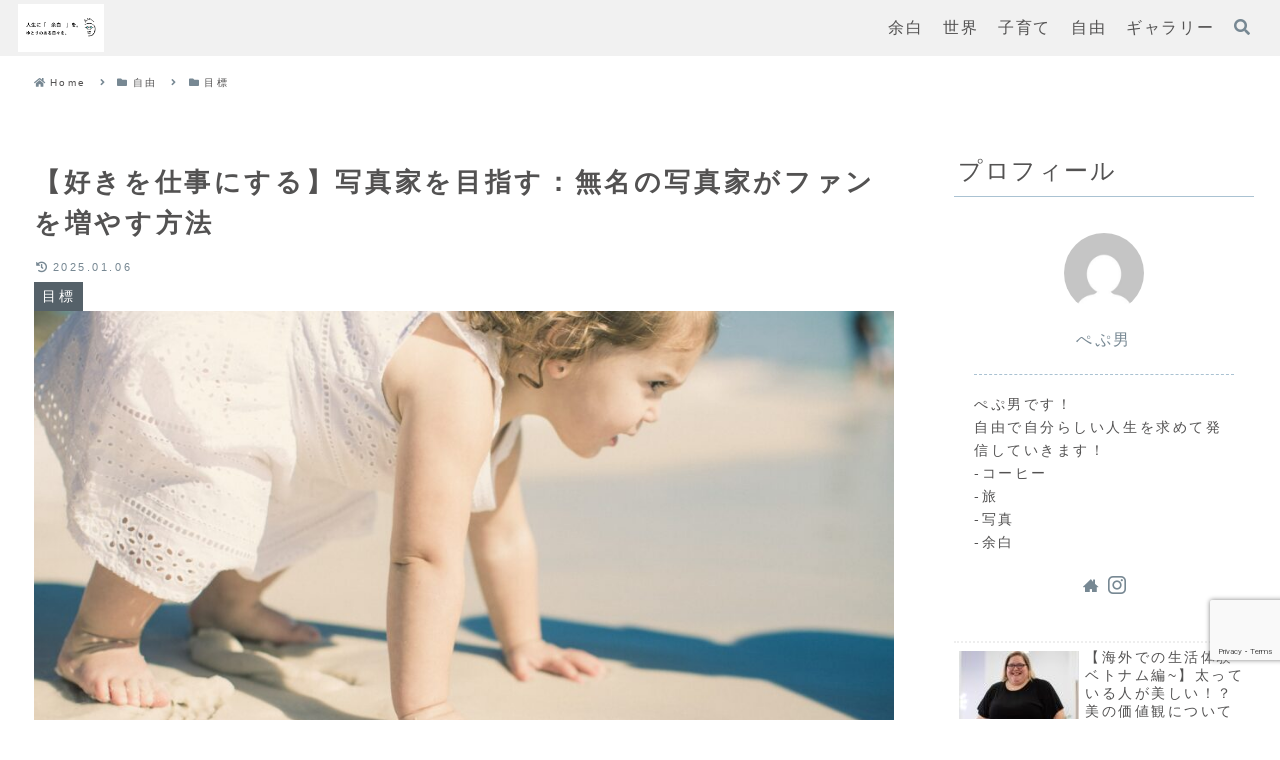

--- FILE ---
content_type: text/html; charset=utf-8
request_url: https://www.google.com/recaptcha/api2/anchor?ar=1&k=6LfNpssZAAAAAO5OlDPt53gYewAIDsOhUf0Mn19K&co=aHR0cHM6Ly9kYWlseS15b2hha3UuY29tOjQ0Mw..&hl=en&v=PoyoqOPhxBO7pBk68S4YbpHZ&size=invisible&anchor-ms=20000&execute-ms=30000&cb=phw39gbmq0m5
body_size: 48756
content:
<!DOCTYPE HTML><html dir="ltr" lang="en"><head><meta http-equiv="Content-Type" content="text/html; charset=UTF-8">
<meta http-equiv="X-UA-Compatible" content="IE=edge">
<title>reCAPTCHA</title>
<style type="text/css">
/* cyrillic-ext */
@font-face {
  font-family: 'Roboto';
  font-style: normal;
  font-weight: 400;
  font-stretch: 100%;
  src: url(//fonts.gstatic.com/s/roboto/v48/KFO7CnqEu92Fr1ME7kSn66aGLdTylUAMa3GUBHMdazTgWw.woff2) format('woff2');
  unicode-range: U+0460-052F, U+1C80-1C8A, U+20B4, U+2DE0-2DFF, U+A640-A69F, U+FE2E-FE2F;
}
/* cyrillic */
@font-face {
  font-family: 'Roboto';
  font-style: normal;
  font-weight: 400;
  font-stretch: 100%;
  src: url(//fonts.gstatic.com/s/roboto/v48/KFO7CnqEu92Fr1ME7kSn66aGLdTylUAMa3iUBHMdazTgWw.woff2) format('woff2');
  unicode-range: U+0301, U+0400-045F, U+0490-0491, U+04B0-04B1, U+2116;
}
/* greek-ext */
@font-face {
  font-family: 'Roboto';
  font-style: normal;
  font-weight: 400;
  font-stretch: 100%;
  src: url(//fonts.gstatic.com/s/roboto/v48/KFO7CnqEu92Fr1ME7kSn66aGLdTylUAMa3CUBHMdazTgWw.woff2) format('woff2');
  unicode-range: U+1F00-1FFF;
}
/* greek */
@font-face {
  font-family: 'Roboto';
  font-style: normal;
  font-weight: 400;
  font-stretch: 100%;
  src: url(//fonts.gstatic.com/s/roboto/v48/KFO7CnqEu92Fr1ME7kSn66aGLdTylUAMa3-UBHMdazTgWw.woff2) format('woff2');
  unicode-range: U+0370-0377, U+037A-037F, U+0384-038A, U+038C, U+038E-03A1, U+03A3-03FF;
}
/* math */
@font-face {
  font-family: 'Roboto';
  font-style: normal;
  font-weight: 400;
  font-stretch: 100%;
  src: url(//fonts.gstatic.com/s/roboto/v48/KFO7CnqEu92Fr1ME7kSn66aGLdTylUAMawCUBHMdazTgWw.woff2) format('woff2');
  unicode-range: U+0302-0303, U+0305, U+0307-0308, U+0310, U+0312, U+0315, U+031A, U+0326-0327, U+032C, U+032F-0330, U+0332-0333, U+0338, U+033A, U+0346, U+034D, U+0391-03A1, U+03A3-03A9, U+03B1-03C9, U+03D1, U+03D5-03D6, U+03F0-03F1, U+03F4-03F5, U+2016-2017, U+2034-2038, U+203C, U+2040, U+2043, U+2047, U+2050, U+2057, U+205F, U+2070-2071, U+2074-208E, U+2090-209C, U+20D0-20DC, U+20E1, U+20E5-20EF, U+2100-2112, U+2114-2115, U+2117-2121, U+2123-214F, U+2190, U+2192, U+2194-21AE, U+21B0-21E5, U+21F1-21F2, U+21F4-2211, U+2213-2214, U+2216-22FF, U+2308-230B, U+2310, U+2319, U+231C-2321, U+2336-237A, U+237C, U+2395, U+239B-23B7, U+23D0, U+23DC-23E1, U+2474-2475, U+25AF, U+25B3, U+25B7, U+25BD, U+25C1, U+25CA, U+25CC, U+25FB, U+266D-266F, U+27C0-27FF, U+2900-2AFF, U+2B0E-2B11, U+2B30-2B4C, U+2BFE, U+3030, U+FF5B, U+FF5D, U+1D400-1D7FF, U+1EE00-1EEFF;
}
/* symbols */
@font-face {
  font-family: 'Roboto';
  font-style: normal;
  font-weight: 400;
  font-stretch: 100%;
  src: url(//fonts.gstatic.com/s/roboto/v48/KFO7CnqEu92Fr1ME7kSn66aGLdTylUAMaxKUBHMdazTgWw.woff2) format('woff2');
  unicode-range: U+0001-000C, U+000E-001F, U+007F-009F, U+20DD-20E0, U+20E2-20E4, U+2150-218F, U+2190, U+2192, U+2194-2199, U+21AF, U+21E6-21F0, U+21F3, U+2218-2219, U+2299, U+22C4-22C6, U+2300-243F, U+2440-244A, U+2460-24FF, U+25A0-27BF, U+2800-28FF, U+2921-2922, U+2981, U+29BF, U+29EB, U+2B00-2BFF, U+4DC0-4DFF, U+FFF9-FFFB, U+10140-1018E, U+10190-1019C, U+101A0, U+101D0-101FD, U+102E0-102FB, U+10E60-10E7E, U+1D2C0-1D2D3, U+1D2E0-1D37F, U+1F000-1F0FF, U+1F100-1F1AD, U+1F1E6-1F1FF, U+1F30D-1F30F, U+1F315, U+1F31C, U+1F31E, U+1F320-1F32C, U+1F336, U+1F378, U+1F37D, U+1F382, U+1F393-1F39F, U+1F3A7-1F3A8, U+1F3AC-1F3AF, U+1F3C2, U+1F3C4-1F3C6, U+1F3CA-1F3CE, U+1F3D4-1F3E0, U+1F3ED, U+1F3F1-1F3F3, U+1F3F5-1F3F7, U+1F408, U+1F415, U+1F41F, U+1F426, U+1F43F, U+1F441-1F442, U+1F444, U+1F446-1F449, U+1F44C-1F44E, U+1F453, U+1F46A, U+1F47D, U+1F4A3, U+1F4B0, U+1F4B3, U+1F4B9, U+1F4BB, U+1F4BF, U+1F4C8-1F4CB, U+1F4D6, U+1F4DA, U+1F4DF, U+1F4E3-1F4E6, U+1F4EA-1F4ED, U+1F4F7, U+1F4F9-1F4FB, U+1F4FD-1F4FE, U+1F503, U+1F507-1F50B, U+1F50D, U+1F512-1F513, U+1F53E-1F54A, U+1F54F-1F5FA, U+1F610, U+1F650-1F67F, U+1F687, U+1F68D, U+1F691, U+1F694, U+1F698, U+1F6AD, U+1F6B2, U+1F6B9-1F6BA, U+1F6BC, U+1F6C6-1F6CF, U+1F6D3-1F6D7, U+1F6E0-1F6EA, U+1F6F0-1F6F3, U+1F6F7-1F6FC, U+1F700-1F7FF, U+1F800-1F80B, U+1F810-1F847, U+1F850-1F859, U+1F860-1F887, U+1F890-1F8AD, U+1F8B0-1F8BB, U+1F8C0-1F8C1, U+1F900-1F90B, U+1F93B, U+1F946, U+1F984, U+1F996, U+1F9E9, U+1FA00-1FA6F, U+1FA70-1FA7C, U+1FA80-1FA89, U+1FA8F-1FAC6, U+1FACE-1FADC, U+1FADF-1FAE9, U+1FAF0-1FAF8, U+1FB00-1FBFF;
}
/* vietnamese */
@font-face {
  font-family: 'Roboto';
  font-style: normal;
  font-weight: 400;
  font-stretch: 100%;
  src: url(//fonts.gstatic.com/s/roboto/v48/KFO7CnqEu92Fr1ME7kSn66aGLdTylUAMa3OUBHMdazTgWw.woff2) format('woff2');
  unicode-range: U+0102-0103, U+0110-0111, U+0128-0129, U+0168-0169, U+01A0-01A1, U+01AF-01B0, U+0300-0301, U+0303-0304, U+0308-0309, U+0323, U+0329, U+1EA0-1EF9, U+20AB;
}
/* latin-ext */
@font-face {
  font-family: 'Roboto';
  font-style: normal;
  font-weight: 400;
  font-stretch: 100%;
  src: url(//fonts.gstatic.com/s/roboto/v48/KFO7CnqEu92Fr1ME7kSn66aGLdTylUAMa3KUBHMdazTgWw.woff2) format('woff2');
  unicode-range: U+0100-02BA, U+02BD-02C5, U+02C7-02CC, U+02CE-02D7, U+02DD-02FF, U+0304, U+0308, U+0329, U+1D00-1DBF, U+1E00-1E9F, U+1EF2-1EFF, U+2020, U+20A0-20AB, U+20AD-20C0, U+2113, U+2C60-2C7F, U+A720-A7FF;
}
/* latin */
@font-face {
  font-family: 'Roboto';
  font-style: normal;
  font-weight: 400;
  font-stretch: 100%;
  src: url(//fonts.gstatic.com/s/roboto/v48/KFO7CnqEu92Fr1ME7kSn66aGLdTylUAMa3yUBHMdazQ.woff2) format('woff2');
  unicode-range: U+0000-00FF, U+0131, U+0152-0153, U+02BB-02BC, U+02C6, U+02DA, U+02DC, U+0304, U+0308, U+0329, U+2000-206F, U+20AC, U+2122, U+2191, U+2193, U+2212, U+2215, U+FEFF, U+FFFD;
}
/* cyrillic-ext */
@font-face {
  font-family: 'Roboto';
  font-style: normal;
  font-weight: 500;
  font-stretch: 100%;
  src: url(//fonts.gstatic.com/s/roboto/v48/KFO7CnqEu92Fr1ME7kSn66aGLdTylUAMa3GUBHMdazTgWw.woff2) format('woff2');
  unicode-range: U+0460-052F, U+1C80-1C8A, U+20B4, U+2DE0-2DFF, U+A640-A69F, U+FE2E-FE2F;
}
/* cyrillic */
@font-face {
  font-family: 'Roboto';
  font-style: normal;
  font-weight: 500;
  font-stretch: 100%;
  src: url(//fonts.gstatic.com/s/roboto/v48/KFO7CnqEu92Fr1ME7kSn66aGLdTylUAMa3iUBHMdazTgWw.woff2) format('woff2');
  unicode-range: U+0301, U+0400-045F, U+0490-0491, U+04B0-04B1, U+2116;
}
/* greek-ext */
@font-face {
  font-family: 'Roboto';
  font-style: normal;
  font-weight: 500;
  font-stretch: 100%;
  src: url(//fonts.gstatic.com/s/roboto/v48/KFO7CnqEu92Fr1ME7kSn66aGLdTylUAMa3CUBHMdazTgWw.woff2) format('woff2');
  unicode-range: U+1F00-1FFF;
}
/* greek */
@font-face {
  font-family: 'Roboto';
  font-style: normal;
  font-weight: 500;
  font-stretch: 100%;
  src: url(//fonts.gstatic.com/s/roboto/v48/KFO7CnqEu92Fr1ME7kSn66aGLdTylUAMa3-UBHMdazTgWw.woff2) format('woff2');
  unicode-range: U+0370-0377, U+037A-037F, U+0384-038A, U+038C, U+038E-03A1, U+03A3-03FF;
}
/* math */
@font-face {
  font-family: 'Roboto';
  font-style: normal;
  font-weight: 500;
  font-stretch: 100%;
  src: url(//fonts.gstatic.com/s/roboto/v48/KFO7CnqEu92Fr1ME7kSn66aGLdTylUAMawCUBHMdazTgWw.woff2) format('woff2');
  unicode-range: U+0302-0303, U+0305, U+0307-0308, U+0310, U+0312, U+0315, U+031A, U+0326-0327, U+032C, U+032F-0330, U+0332-0333, U+0338, U+033A, U+0346, U+034D, U+0391-03A1, U+03A3-03A9, U+03B1-03C9, U+03D1, U+03D5-03D6, U+03F0-03F1, U+03F4-03F5, U+2016-2017, U+2034-2038, U+203C, U+2040, U+2043, U+2047, U+2050, U+2057, U+205F, U+2070-2071, U+2074-208E, U+2090-209C, U+20D0-20DC, U+20E1, U+20E5-20EF, U+2100-2112, U+2114-2115, U+2117-2121, U+2123-214F, U+2190, U+2192, U+2194-21AE, U+21B0-21E5, U+21F1-21F2, U+21F4-2211, U+2213-2214, U+2216-22FF, U+2308-230B, U+2310, U+2319, U+231C-2321, U+2336-237A, U+237C, U+2395, U+239B-23B7, U+23D0, U+23DC-23E1, U+2474-2475, U+25AF, U+25B3, U+25B7, U+25BD, U+25C1, U+25CA, U+25CC, U+25FB, U+266D-266F, U+27C0-27FF, U+2900-2AFF, U+2B0E-2B11, U+2B30-2B4C, U+2BFE, U+3030, U+FF5B, U+FF5D, U+1D400-1D7FF, U+1EE00-1EEFF;
}
/* symbols */
@font-face {
  font-family: 'Roboto';
  font-style: normal;
  font-weight: 500;
  font-stretch: 100%;
  src: url(//fonts.gstatic.com/s/roboto/v48/KFO7CnqEu92Fr1ME7kSn66aGLdTylUAMaxKUBHMdazTgWw.woff2) format('woff2');
  unicode-range: U+0001-000C, U+000E-001F, U+007F-009F, U+20DD-20E0, U+20E2-20E4, U+2150-218F, U+2190, U+2192, U+2194-2199, U+21AF, U+21E6-21F0, U+21F3, U+2218-2219, U+2299, U+22C4-22C6, U+2300-243F, U+2440-244A, U+2460-24FF, U+25A0-27BF, U+2800-28FF, U+2921-2922, U+2981, U+29BF, U+29EB, U+2B00-2BFF, U+4DC0-4DFF, U+FFF9-FFFB, U+10140-1018E, U+10190-1019C, U+101A0, U+101D0-101FD, U+102E0-102FB, U+10E60-10E7E, U+1D2C0-1D2D3, U+1D2E0-1D37F, U+1F000-1F0FF, U+1F100-1F1AD, U+1F1E6-1F1FF, U+1F30D-1F30F, U+1F315, U+1F31C, U+1F31E, U+1F320-1F32C, U+1F336, U+1F378, U+1F37D, U+1F382, U+1F393-1F39F, U+1F3A7-1F3A8, U+1F3AC-1F3AF, U+1F3C2, U+1F3C4-1F3C6, U+1F3CA-1F3CE, U+1F3D4-1F3E0, U+1F3ED, U+1F3F1-1F3F3, U+1F3F5-1F3F7, U+1F408, U+1F415, U+1F41F, U+1F426, U+1F43F, U+1F441-1F442, U+1F444, U+1F446-1F449, U+1F44C-1F44E, U+1F453, U+1F46A, U+1F47D, U+1F4A3, U+1F4B0, U+1F4B3, U+1F4B9, U+1F4BB, U+1F4BF, U+1F4C8-1F4CB, U+1F4D6, U+1F4DA, U+1F4DF, U+1F4E3-1F4E6, U+1F4EA-1F4ED, U+1F4F7, U+1F4F9-1F4FB, U+1F4FD-1F4FE, U+1F503, U+1F507-1F50B, U+1F50D, U+1F512-1F513, U+1F53E-1F54A, U+1F54F-1F5FA, U+1F610, U+1F650-1F67F, U+1F687, U+1F68D, U+1F691, U+1F694, U+1F698, U+1F6AD, U+1F6B2, U+1F6B9-1F6BA, U+1F6BC, U+1F6C6-1F6CF, U+1F6D3-1F6D7, U+1F6E0-1F6EA, U+1F6F0-1F6F3, U+1F6F7-1F6FC, U+1F700-1F7FF, U+1F800-1F80B, U+1F810-1F847, U+1F850-1F859, U+1F860-1F887, U+1F890-1F8AD, U+1F8B0-1F8BB, U+1F8C0-1F8C1, U+1F900-1F90B, U+1F93B, U+1F946, U+1F984, U+1F996, U+1F9E9, U+1FA00-1FA6F, U+1FA70-1FA7C, U+1FA80-1FA89, U+1FA8F-1FAC6, U+1FACE-1FADC, U+1FADF-1FAE9, U+1FAF0-1FAF8, U+1FB00-1FBFF;
}
/* vietnamese */
@font-face {
  font-family: 'Roboto';
  font-style: normal;
  font-weight: 500;
  font-stretch: 100%;
  src: url(//fonts.gstatic.com/s/roboto/v48/KFO7CnqEu92Fr1ME7kSn66aGLdTylUAMa3OUBHMdazTgWw.woff2) format('woff2');
  unicode-range: U+0102-0103, U+0110-0111, U+0128-0129, U+0168-0169, U+01A0-01A1, U+01AF-01B0, U+0300-0301, U+0303-0304, U+0308-0309, U+0323, U+0329, U+1EA0-1EF9, U+20AB;
}
/* latin-ext */
@font-face {
  font-family: 'Roboto';
  font-style: normal;
  font-weight: 500;
  font-stretch: 100%;
  src: url(//fonts.gstatic.com/s/roboto/v48/KFO7CnqEu92Fr1ME7kSn66aGLdTylUAMa3KUBHMdazTgWw.woff2) format('woff2');
  unicode-range: U+0100-02BA, U+02BD-02C5, U+02C7-02CC, U+02CE-02D7, U+02DD-02FF, U+0304, U+0308, U+0329, U+1D00-1DBF, U+1E00-1E9F, U+1EF2-1EFF, U+2020, U+20A0-20AB, U+20AD-20C0, U+2113, U+2C60-2C7F, U+A720-A7FF;
}
/* latin */
@font-face {
  font-family: 'Roboto';
  font-style: normal;
  font-weight: 500;
  font-stretch: 100%;
  src: url(//fonts.gstatic.com/s/roboto/v48/KFO7CnqEu92Fr1ME7kSn66aGLdTylUAMa3yUBHMdazQ.woff2) format('woff2');
  unicode-range: U+0000-00FF, U+0131, U+0152-0153, U+02BB-02BC, U+02C6, U+02DA, U+02DC, U+0304, U+0308, U+0329, U+2000-206F, U+20AC, U+2122, U+2191, U+2193, U+2212, U+2215, U+FEFF, U+FFFD;
}
/* cyrillic-ext */
@font-face {
  font-family: 'Roboto';
  font-style: normal;
  font-weight: 900;
  font-stretch: 100%;
  src: url(//fonts.gstatic.com/s/roboto/v48/KFO7CnqEu92Fr1ME7kSn66aGLdTylUAMa3GUBHMdazTgWw.woff2) format('woff2');
  unicode-range: U+0460-052F, U+1C80-1C8A, U+20B4, U+2DE0-2DFF, U+A640-A69F, U+FE2E-FE2F;
}
/* cyrillic */
@font-face {
  font-family: 'Roboto';
  font-style: normal;
  font-weight: 900;
  font-stretch: 100%;
  src: url(//fonts.gstatic.com/s/roboto/v48/KFO7CnqEu92Fr1ME7kSn66aGLdTylUAMa3iUBHMdazTgWw.woff2) format('woff2');
  unicode-range: U+0301, U+0400-045F, U+0490-0491, U+04B0-04B1, U+2116;
}
/* greek-ext */
@font-face {
  font-family: 'Roboto';
  font-style: normal;
  font-weight: 900;
  font-stretch: 100%;
  src: url(//fonts.gstatic.com/s/roboto/v48/KFO7CnqEu92Fr1ME7kSn66aGLdTylUAMa3CUBHMdazTgWw.woff2) format('woff2');
  unicode-range: U+1F00-1FFF;
}
/* greek */
@font-face {
  font-family: 'Roboto';
  font-style: normal;
  font-weight: 900;
  font-stretch: 100%;
  src: url(//fonts.gstatic.com/s/roboto/v48/KFO7CnqEu92Fr1ME7kSn66aGLdTylUAMa3-UBHMdazTgWw.woff2) format('woff2');
  unicode-range: U+0370-0377, U+037A-037F, U+0384-038A, U+038C, U+038E-03A1, U+03A3-03FF;
}
/* math */
@font-face {
  font-family: 'Roboto';
  font-style: normal;
  font-weight: 900;
  font-stretch: 100%;
  src: url(//fonts.gstatic.com/s/roboto/v48/KFO7CnqEu92Fr1ME7kSn66aGLdTylUAMawCUBHMdazTgWw.woff2) format('woff2');
  unicode-range: U+0302-0303, U+0305, U+0307-0308, U+0310, U+0312, U+0315, U+031A, U+0326-0327, U+032C, U+032F-0330, U+0332-0333, U+0338, U+033A, U+0346, U+034D, U+0391-03A1, U+03A3-03A9, U+03B1-03C9, U+03D1, U+03D5-03D6, U+03F0-03F1, U+03F4-03F5, U+2016-2017, U+2034-2038, U+203C, U+2040, U+2043, U+2047, U+2050, U+2057, U+205F, U+2070-2071, U+2074-208E, U+2090-209C, U+20D0-20DC, U+20E1, U+20E5-20EF, U+2100-2112, U+2114-2115, U+2117-2121, U+2123-214F, U+2190, U+2192, U+2194-21AE, U+21B0-21E5, U+21F1-21F2, U+21F4-2211, U+2213-2214, U+2216-22FF, U+2308-230B, U+2310, U+2319, U+231C-2321, U+2336-237A, U+237C, U+2395, U+239B-23B7, U+23D0, U+23DC-23E1, U+2474-2475, U+25AF, U+25B3, U+25B7, U+25BD, U+25C1, U+25CA, U+25CC, U+25FB, U+266D-266F, U+27C0-27FF, U+2900-2AFF, U+2B0E-2B11, U+2B30-2B4C, U+2BFE, U+3030, U+FF5B, U+FF5D, U+1D400-1D7FF, U+1EE00-1EEFF;
}
/* symbols */
@font-face {
  font-family: 'Roboto';
  font-style: normal;
  font-weight: 900;
  font-stretch: 100%;
  src: url(//fonts.gstatic.com/s/roboto/v48/KFO7CnqEu92Fr1ME7kSn66aGLdTylUAMaxKUBHMdazTgWw.woff2) format('woff2');
  unicode-range: U+0001-000C, U+000E-001F, U+007F-009F, U+20DD-20E0, U+20E2-20E4, U+2150-218F, U+2190, U+2192, U+2194-2199, U+21AF, U+21E6-21F0, U+21F3, U+2218-2219, U+2299, U+22C4-22C6, U+2300-243F, U+2440-244A, U+2460-24FF, U+25A0-27BF, U+2800-28FF, U+2921-2922, U+2981, U+29BF, U+29EB, U+2B00-2BFF, U+4DC0-4DFF, U+FFF9-FFFB, U+10140-1018E, U+10190-1019C, U+101A0, U+101D0-101FD, U+102E0-102FB, U+10E60-10E7E, U+1D2C0-1D2D3, U+1D2E0-1D37F, U+1F000-1F0FF, U+1F100-1F1AD, U+1F1E6-1F1FF, U+1F30D-1F30F, U+1F315, U+1F31C, U+1F31E, U+1F320-1F32C, U+1F336, U+1F378, U+1F37D, U+1F382, U+1F393-1F39F, U+1F3A7-1F3A8, U+1F3AC-1F3AF, U+1F3C2, U+1F3C4-1F3C6, U+1F3CA-1F3CE, U+1F3D4-1F3E0, U+1F3ED, U+1F3F1-1F3F3, U+1F3F5-1F3F7, U+1F408, U+1F415, U+1F41F, U+1F426, U+1F43F, U+1F441-1F442, U+1F444, U+1F446-1F449, U+1F44C-1F44E, U+1F453, U+1F46A, U+1F47D, U+1F4A3, U+1F4B0, U+1F4B3, U+1F4B9, U+1F4BB, U+1F4BF, U+1F4C8-1F4CB, U+1F4D6, U+1F4DA, U+1F4DF, U+1F4E3-1F4E6, U+1F4EA-1F4ED, U+1F4F7, U+1F4F9-1F4FB, U+1F4FD-1F4FE, U+1F503, U+1F507-1F50B, U+1F50D, U+1F512-1F513, U+1F53E-1F54A, U+1F54F-1F5FA, U+1F610, U+1F650-1F67F, U+1F687, U+1F68D, U+1F691, U+1F694, U+1F698, U+1F6AD, U+1F6B2, U+1F6B9-1F6BA, U+1F6BC, U+1F6C6-1F6CF, U+1F6D3-1F6D7, U+1F6E0-1F6EA, U+1F6F0-1F6F3, U+1F6F7-1F6FC, U+1F700-1F7FF, U+1F800-1F80B, U+1F810-1F847, U+1F850-1F859, U+1F860-1F887, U+1F890-1F8AD, U+1F8B0-1F8BB, U+1F8C0-1F8C1, U+1F900-1F90B, U+1F93B, U+1F946, U+1F984, U+1F996, U+1F9E9, U+1FA00-1FA6F, U+1FA70-1FA7C, U+1FA80-1FA89, U+1FA8F-1FAC6, U+1FACE-1FADC, U+1FADF-1FAE9, U+1FAF0-1FAF8, U+1FB00-1FBFF;
}
/* vietnamese */
@font-face {
  font-family: 'Roboto';
  font-style: normal;
  font-weight: 900;
  font-stretch: 100%;
  src: url(//fonts.gstatic.com/s/roboto/v48/KFO7CnqEu92Fr1ME7kSn66aGLdTylUAMa3OUBHMdazTgWw.woff2) format('woff2');
  unicode-range: U+0102-0103, U+0110-0111, U+0128-0129, U+0168-0169, U+01A0-01A1, U+01AF-01B0, U+0300-0301, U+0303-0304, U+0308-0309, U+0323, U+0329, U+1EA0-1EF9, U+20AB;
}
/* latin-ext */
@font-face {
  font-family: 'Roboto';
  font-style: normal;
  font-weight: 900;
  font-stretch: 100%;
  src: url(//fonts.gstatic.com/s/roboto/v48/KFO7CnqEu92Fr1ME7kSn66aGLdTylUAMa3KUBHMdazTgWw.woff2) format('woff2');
  unicode-range: U+0100-02BA, U+02BD-02C5, U+02C7-02CC, U+02CE-02D7, U+02DD-02FF, U+0304, U+0308, U+0329, U+1D00-1DBF, U+1E00-1E9F, U+1EF2-1EFF, U+2020, U+20A0-20AB, U+20AD-20C0, U+2113, U+2C60-2C7F, U+A720-A7FF;
}
/* latin */
@font-face {
  font-family: 'Roboto';
  font-style: normal;
  font-weight: 900;
  font-stretch: 100%;
  src: url(//fonts.gstatic.com/s/roboto/v48/KFO7CnqEu92Fr1ME7kSn66aGLdTylUAMa3yUBHMdazQ.woff2) format('woff2');
  unicode-range: U+0000-00FF, U+0131, U+0152-0153, U+02BB-02BC, U+02C6, U+02DA, U+02DC, U+0304, U+0308, U+0329, U+2000-206F, U+20AC, U+2122, U+2191, U+2193, U+2212, U+2215, U+FEFF, U+FFFD;
}

</style>
<link rel="stylesheet" type="text/css" href="https://www.gstatic.com/recaptcha/releases/PoyoqOPhxBO7pBk68S4YbpHZ/styles__ltr.css">
<script nonce="tt0Lw5DzRhKOYYn6YsTyIQ" type="text/javascript">window['__recaptcha_api'] = 'https://www.google.com/recaptcha/api2/';</script>
<script type="text/javascript" src="https://www.gstatic.com/recaptcha/releases/PoyoqOPhxBO7pBk68S4YbpHZ/recaptcha__en.js" nonce="tt0Lw5DzRhKOYYn6YsTyIQ">
      
    </script></head>
<body><div id="rc-anchor-alert" class="rc-anchor-alert"></div>
<input type="hidden" id="recaptcha-token" value="[base64]">
<script type="text/javascript" nonce="tt0Lw5DzRhKOYYn6YsTyIQ">
      recaptcha.anchor.Main.init("[\x22ainput\x22,[\x22bgdata\x22,\x22\x22,\[base64]/[base64]/MjU1Ong/[base64]/[base64]/[base64]/[base64]/[base64]/[base64]/[base64]/[base64]/[base64]/[base64]/[base64]/[base64]/[base64]/[base64]/[base64]\\u003d\x22,\[base64]\x22,\x22QTLCnwTCicK1WVIMw7ZJwqp5P8OWJGpWw4HDm8Kqw5osw5vDnH/DvsOjARQlWz8Dw4oze8K5w7rDmj8Dw6DCqxcaZjPDusOvw7TCrMO6wqwOwqHDoBNPwojCmMOoCMKvwr05woDDjifDt8OWNhh/BsKFwr0WVmM9w54cNXc0DsOuCsOBw4HDk8OWIAwzBR0pKsKdw4NewqBGDivCnyoQw5nDuUsKw7oXw6LCslwUQnvCmMOQw75uL8O4wqLDg2jDhMOBwp/[base64]/Dkwo8U8KtM2bClGlGDwU4wqJ6T0gITcKcO01ZQWdOYG1rcho/KsOlAgV5wr3DvlrDksKDw68Aw4LDgAPDqHRLZsKew7nCs1wVNMK+LmfCl8OVwp8Dw5zCoGsEwq3Cl8Ogw6LDmsOlIMKUwrvDhk1gIsOCwotkwrw/[base64]/Dr8OgC8K9w4kJVlPDiMKyw6nDsjnDoU4gantLCW8gwqjDsV7DuTXDpMOjIVbDrhnDu2rClg3Cg8KFwr8Tw48/clgIwpTCsk8+w4/[base64]/[base64]/[base64]/wp9zw5jDjhgZwr/CjMOzSMOdA8KVwrLDr8KgG8O0w65Mw6fDrMOXSjUYwq/[base64]/CnsO3MsO+w5zCrsOUw4vDl8OIJsOkMCXDgMKJNcOpSw/Du8K6wrxVwq/CmMOJw6LDiTjCm1LDusKxfwzDonDDqgxZwqHCssOPw6Iewo3CvMKmP8KEwonCo8KtwqByWcKNw43DqwvDsH7DnR/DrgPDjsOnf8KJwqTDqcOlwpvDrMO0w6/Di0XCi8OkIsOMcDbCn8OBMsKfw64qJEYFAcOlAMKvYiFaUlPDgsOFwpTDvMOUw5oMw5ElKSHDi3fDhVXCpcOYwq7Dpnk4w5ZGUz4Vw73DlTHDsQRNBnjCrCJXw5DDvF/[base64]/CtMK7Cz3DgcKqw6bCnEoKw5fDrX/DnsKiwrjCuE3Dvjc0Xk4owo3DiWTCpWZaYcOSwpssAj7Drh5RSMKXwpjDgUhxw57ChcOVcT/CpW3DrMOXRsOxYjzDvsOsNQkqekUodFV/[base64]/Dim7DhWDCk8Kqw6DCpcKMw6EwSsO/wpjCpRrCu1XCil7CoWZLwpVuwqjDrjHDigAeI8KCf8Kewopkw5VzGSrCjDZZw5xaDcO1bxUdw4V6wrNzwq88w5PCmcORwpjCtMKWwrsKw6tfw7LDisKRYjTCkMOdF8K0wqZVesKCWg0Xw79BwpnCqMKnMC5Hwq0lw5PDhE5Nw7hRHjR/[base64]/Dl8KXCcORw6nDqMOafzzDoW3DlizCjcObOMONwqzDiMKnwr7DosKiXjNvwpkLwoDDj0YkwqDCkcOlw6UAw41ywprCusK7cR/Dm3LCu8KEwqQWw6lLbMKFw77DjBLCt8KAwqPDhMOqdkfDgMOMw6XCkSHCsMKcDU/Ciktcw4XCrMOvw4YiOsOQwrPCi34dwqxZw7HCv8KYYsOcLCDCh8ObdmPDk3IUwofDvCwUwqw3w6QDVEvDtWZSw71jwqkzw5d6wphnwpZdDFHClGjCscKrw73CgcKDw6kuw4JEwoJPwp/CtcOYC2wpw6wwwqgWwrHDiDrDucO3KcKjIwHCrUx1LMOwB3MHdsKlwqPCpx7Cpjokw51HwpHDlMKGwqsgYMKjw5N7wqx7JRZXw6tDLGwpwqjDqRbCh8ODFMOdP8OGAG8qRABzwq3CpsOuwro/[base64]/Dq0V0fBbDgsOpF8O/P8OYw6oSw4UbX8OUKnp/woDDpsO2wrTCh8KuDkI/K8OMd8KLw4bDlcOBJcKtJcKBwoNEZsOfbcOQR8KNP8OUYMOtwofCtABNwr57eMKJcHJcGMKnwoLDgyLCjyxvw5TCjnzDmMKbw73DizPClMKTwobCqsKYSsOZGQbCs8OJIcKZHxtHeHJ2NC/Din4Hw5jCkW3Drk/Cv8OrBcODYVMOD0LDn8OIw799ByrCrsOgwrHDnsKPwoA+FMKXwoFXUcKCMsOECMKvw4TCqMKDF3nDrTtWE0gCwq8gdMOWYwNfdsOowojCksO2wpJzIcKDw7vDvHYXw5/DmMOTw5zDi8KRwqxMw4TCn3nDlzPCnsOJwrDCosOuw43CtcOIwo7Cm8KGc2EOQcOew71uwpYOWETCp3rCmMK6wpnDmcOJMcK+wqzCg8ObWH0oQxQ7fcKnU8Osw7PDr0/[base64]/[base64]/[base64]/wrPDqxzDpScbw7toJsKKLQ/Cv8KawqfDjsOSJsKWBgdew6ZvwoR+w6JywroGT8KaERg3Kjh8ScOKM3rCoMKTw6ZhwqLDqChKw74zwoEjwpFKTGR7KVoBIsOoYCfCumvCocOiaGxtwoPCj8O/[base64]/[base64]/[base64]/wrZrY8OdKH0Nw5HCisKfBgXDkMK5w7oqwqpMwqwpdFHDuU7DulXDryQiCytDT8O5CMKsw7EAAxXDisKXw4zCkcKfVH7DiTnCp8OXEsOTD1DCtsKkw58mw587w6/[base64]/[base64]/woLCjMOFwq1zwoArw6kseXTCp8KXwpXCncO/wrwKDsObw5XDl1kMwpPDg8OIwqLDrFUULsK6wpUCUThXFMOFw5rDkcKSw69fSTBFwpYww6PCpirChDFwQ8Otw4XDvyLDi8KPecOYSMOfwqlGwpRPHBcAw7PCmlnCj8KDOMO/w6wjw4VFD8KRwrlEwobCiS1mBjA0aFBOw7Z5WcKQw4dsw7fDosOtw5sWw5/DoV3CiMKZwo/DpxHDvhAQw6wBB33Dv2JBw4TDqVXCojTCtsOdw53DicKSEsOFw7xKwocBLXh1Yk5Fw44aw5XDmkLDlcO+wonCpMOkwrvDmMKHKkhdEicZJVpgCGPDn8KWwogBw55wIcK4f8KVw4bCscO+O8OLwrDCiW4MMMOuNELClHQJw77DgybCu3Q9V8Oww7YNw63CkFJgNy/DqcKow5ATIsK3w5LDhMOoSMOIwrsAfznClWLClgFgw6TCokIbU8K8C03Dhg9dw6MhesKkNcKTN8KTQVsMwqowwrB9w6Ucw7ZAw7PDrD0vTFwbY8O4w5JcM8KjwofDs8OPTsKbw7jCu213MsOtccKiTn/[base64]/Cu8OaFC0Rw7oAQMKhbsK6dsK/R8OSWgzCsBE7wrbDgcOEwrPClGlmSMKZWEY1eMKVw6B6w4FJNV3DsDtTw7tGw7TClMKUwqs1DMOTwoHCtMOxLVHCoMKgw4Eiw4V2w4wCHMKNw7Nhw7N/E0fDhwHCt8KZw5Vzw5l8w6XCosKhKcKjdQLDpMOyEsO1Z0bCvMK6EijDmk8aQSPDvUXDj1IdXcO1MMKhw6fDgsKSZsKowo4zw7IcYmMJwq0dw7/Cv8ONXsOZw5U0woI9JsKRwpHCnsOpw7MiN8KCw7pUwrjCkWLChMOcw63ClcO8w4ZhEsKsBMKOwqTDnB/Cn8O0wo0nLU8sSkjCucKPZ2wJDsKtdWnCpcOvwp3DkzsWw4rChXbChVrClz9uP8OSwq7CsHEqw5HCgzYewo/CmnjCmMKkE38nwqrCj8KUwpfDvGbCtcOHMsOSfEQjDCUaYcOiwrrDkG93bznDhMO7wrbDrMKIZcKmw6BwUSfCkMOyQCxewpDCjcO+woFXw74fw6XCpMO3TlM/ccOPXMOPw7PCv8KTdcK/w5csFcKBwoHDtgZDcMKNRcOCL8OaccKKASrDocOTR0dMOgRuwpNyGDl3A8KXw4hjaxNMw689w6bDoSzDu1Zawqtkc3DCi8OuwrMXPsOkwpMiwpLDnQ7CthxzfkDDk8KHSMOlRE3DnmXDhAUtw5nCpUJHA8K+wqM/Sy7DocKrwpzDscKfwrPCs8OwD8KDFMKcfMK6T8O2w6oHd8KWdBo+wp3DpnHDjsK7TcObw6gUeMO1acOGw7Naw5A1woTCnMK1YyHDpRvCnh0JwonCh1TCqMOacMOHwrAyNsK1CSBWw5AJfMOJCjseUEZew6/Ch8Khw6PDuFssQsKXwoVDIhfDlh8SB8O3fsKQwrEawrpCw6ccwr3DscK1EcO2SsOjwrjDpVjDs2E6wqLChsKVAcOYbcOiW8O/bcOvKsKCGsOsIjNvaMOmJ1pOFUUCwqRoMMKfw73DosOgwoDCtE7Dhy7DlsOMTcOCQVtuwoUaNy1oK8KMw78tP8OJw4rClcOAK0RlecKqwrfCm2YowoLDminCuysCw45yC2Eew5nDrmdrJmHClRBPw7LCtwjCgHg1w55DOMO0w4XDjjHDg8Kaw4ojwr/ClFgUwr5FY8ORRsKlfsKBVk/DhCBmKUsoQcOpAjQyw67CkF3Dg8Kww5zCtcK5CBo1wohnw6FZc0UKw6PDmTXCrMKzK0PCsDTCix/[base64]/YxHDtCE1eFBQCT8IwrFZwosNwr1fwpFcGBvCpDDDh8K2wqM/w4d7w5XCs2cGw4TCgXvDhsOQw67CiFrDgT3CkMOAFxEcNsODw4hAw6vCo8OiwrJuwqNgw4ByY8ORwrjCqMKrG3/Dk8Oxw6grwp7Djy8Iw6jDisKfEl0hfRDCqjFjXMOCEUDDu8KWwoTCuAXCg8Oww6zCicK4woA0QsKST8K2LcOfwqjDnGhqwrx2w6HCtnsTCMKGdcKrfjfDr19DZcK+wobDo8KoIyECfkXCuk/DvWPCj0RnLsOaW8KmUUPCjCfDrynDiiLDpsO6esKBwpzCk8Khw7Z+GD3CiMOUVMO7wpTCpsKuOcK4UydXaFbDjMOyDsOqWlYiw7pcw7DDrAcvw4rDjcKpwooww5kdDn40XgVEwpxfwqHCrn4XTMK9w67Cgz8HPx/Cni1JU8K4R8OVIQXDj8KFw4MocsOWOAluwrI2w7PDrsKJKR/[base64]/Ch8KdC8K8RnHDssO+S8KVGsOlw6F7wr/Cj8OgWTpiQcOpdjktwpd7w4BdYHUzZ8KgEAUxHMOUGjPDtGzClcK3w59Bw4jCtMKUw7bCr8K6eFAtwoVIdcO0Gw7DmsOBwpIpekFIwo/CviHDjCwNa8OuwoNRwq9rfsKlZMOQwp/DmFUdLDhMfXXDnELChG3Cm8ONwqnDqMK4PsKRLn1LwqjDhgk0NsK8w67DjGZxNF/[base64]/[base64]/Coi/DksK9esOyMcOGwoIUTMKXCT8NQGsLbiHDpybDmsKDfMKHw4/DrMKgSQjDvcO9YyzCrcKKN3t9McK2Q8OXwpvDlxTDkMKuw4vDscOawr/DjlccD1Mhw5I9fm7CjsK5w7JrwpQGw6grw6jDtsK5FXw4w7h+wqvCs3bDjMONbMKzDMO6wrvDtMKFcHsNwowKdE0iB8KQw6LCuBfDjMOKwqM7X8KKCRhmw7vDi17Dgh/CpXvCgcORwrhqEcOKwpjCtsO0b8KowqcDw4rCgmDDpMOIZsK2w5EIwqhFWW0SwpnCl8O0ZWJlw6VOw6XCpkZHw5hgMBosw7wCw5/DjcORfUxuXVXDqsOXwp5oXMKrwpLDusO1AsKOK8OkIsKNEQ3CrcKOwpLDnsONKSULdA3ClXh+w5HDpjPCvcK9EsOlA8OFellTKMKaw7TDjMK7w4ltL8OWUsOGecK2DMKlw69Yw6YJwq7CgAhbw5/[base64]/CgsKPw7Bpw6zCicOjw5zCik7CnCJROTHDrX1lVhtnJ8OYX8OCw7UcwoFnw5PDlhUcw5EVwo/DnznCo8KNw6bDhsOvEcOMw5dXwrBRa0hiGcOkw4QGwpbCvcOWwrHCqijDsMOjMwsGQsOEDRxFBBUVVRXCrxw7w4PCu1BUDMKiG8Oxw6nCs0/DoXUWwrZoScOpGndrwrt9HmvCisKpw5VKwrVZeVLDsnwOasK0w41gCsOeNFDCgsKQwoLDqRTDksOMwp9hw5huW8K7RsKRw4nCq8K8ZAfChMOdw77CkcKIHH/Ct0rDlQBzwpluwoXCqMOwOEvDuT7CicOhdDDCnsOYw5dpAMOywosSw68qQTc/[base64]/ZcKCH8KKUFjDthzCgWkxF8KkJMOow47CrmYcwofCusKyw4gsFRvDmUhWMQTChzwWwoTDkELCoFXDrxluwrt3wozClEENJlkFKsKOZ2F0WcOtwp8RwrIsw4cRwoQgbw3DiTVdDcO5X8OUw4vCi8OOw4fCkUkFVcOow547ccOUBGQzQUoWw5sew5Bcwq/[base64]/CgMKuYgfCrsO8L8KuNX7DhTZywrcAPsOdw6jDhcOQw5ldwq9uwqYZfzjDiUzChAFQw4TDh8KQNsOpHHltwrIewp3CucKwwpjChcK8wr/[base64]/[base64]/CssOQwprDpcOHwoXDmsOKGsKcYsOEwpbCtsKCw4XDk8K8LcKLwqUFw5xwIcOmwqzCncONw4TDmcK5w7TCiwlFwrLCv1ddKBvCu3LCnzgSwoLCocO3R8OdwpnDoMKXwpA1WFHCqz/DocKrwqHCiWINwpg3DsOvwr3CmsKIw5rCksKlCMOxJsK4w7TDosOrw43ChSvDr2Ifw43DnS3CkU1Zw7/ChxFSwrrDoVouwrTCr3/Ct3LDrMOPAsOKKcOgcMKNw6ofwqLDp27CssOLw4oBw6IEHgdWwrFxSSpAwrsbw41twqkiwoHCrsOlNcKFw5XDhsOaMsO9E11sNsKLFBrCpkzDhWTCs8KpG8KyI8OfwpYOw6zCrGXCiMOLwpHDucOJZUJhwpE+w7vDvsK+w7csH3J6esKMc1PCosO6YkvDscKmVsK2Zl/Dgm0QYsKMw7jCuHTDosOia2kAwqMqwokCwpBdKHcxw7paw6rDi19YKcOrQMOPw5hgSRlkI2LCvUA/w4XDmj7CncKteBrDicKPCMK/w6HDocOGK8OqP8O1HGHDh8OlKxRgw5QlUsKxMsOswqHDvTsXLH/DiBJ5w4RywpY0Pgg7KsKnecKEwqYNw6Iqw7dVc8KTwpZGw55tZcKoCsKGw4oEw5zCocOOBCxLFx/[base64]/b3PDkjYFwqTDqsK6w7XDrMK+wrhcB1kWFB54JjnDpcO+XWQjw5TCniXDmmk2wqFNwrdhwpXCo8O2wooowqjCu8KtwpbCvQjDhT7Dumhiwqd7NUzCtMOLwozCgsKbw4jCicORe8KhbcO0wpTCvkvCssK7w4B+w6DCpiRjw5XDosOhFgI2w7/CgXPCpFzCu8O5wpjDvEUFwqMNwovChcKTeMKxMsOJJ2cBDX9EXMKww49Dw44POUUSa8KXHiAtfhTDuzogTsOKEk04QsOzcn3CoWvDmVw/w6M8w4/ChcOCwqpewr/DjGAnCgc6wprDpsOew7/ClXLDoy/Dj8OywrMYwrnCijMWwpbCuhjCrsK8w5jDsh8awqQDwqBbw5zDrQLDrFLDogbDscOWNkjDmsOlwoDCrAYLwq1zOMOywqFAEsKpacOdw7/CsMOpM2vDjsKxw5tRw45ewofCrhIeICTDu8OvwqjCuj1LFMOpwo3CrsOGYB/Cp8K0w6R8bsKpw4ICNMKtwog7NsKoUTDCucKzPMOca1TDuVxowr4LGXfCncK3wq7Dj8Ovw4jDrMOrZRFrwoLDksKxwqw0SCTDqcOpZ0vDgMOWTVbDuMOdw5QBZcONdsKpwpgDW1fDosOuw6/CvA/[base64]/w7IOLGXCssKPwoTDpMOST27CtifDucOmwpTCvA8Ww4TDi8KAaMKxVsO5w6/DrVNdw5TClgXDj8KRwqrCj8O6V8K6Ghp2w4XCuHELwo0Lwq4VBnQeL3XClcOdwoJ3ZQ5Tw5nDuwfDvi7DrzVlKWV3bhUTw5E3w7nDq8OiwqvCqcKZXcO9w4crwq8rwq8/[base64]/fjMObFc5wpvDt8KGwpAsw5UjEnoiZMKiIg1DM8Kwwq3CssKnXsKodcOfw7zCgcKBIMOtHcKmw4I1wrVkwrvCiMKlw45mwowgw7DDgsKZMcKvWMKFRRzClMKTw7INFETDqMOsPnTCpRLDtnHCgVQrdy3ChzDDmEF/D2RVT8OoRMOEw7R2FXfCi15DBcKeST0ewocEw7PDuMKIA8K4wr7CjsK7w79aw4gdJMKCBUrDn8OgUcObw7TDgS/Ci8ObwqEWX8O1UBrCgMOvLEhlEMKow4rDmx3DpcOwCVtmwrvDhWbDscOwworDq8O4XQ/ClMKdwrrCuy/[base64]/Dm8KGwp4iHH7ClsKWcMKtXTA2FcOoamY4CMO9TsKGJHUtbMKJw4DDucKeDMO7XQ4Gw6PChzoNwoTCmgbDgsOaw7wlChnCjsKiRcOFNsKOdsK3KxRNwpcYwo/Cr2DDrMKfFHvCpsKzw5PDg8K4LsO9PGw4ScKAw5LDmy4Fb3YQwpnDoMOsFsOwEn4mWsOcwoPCgcKCw51iwo/[base64]/DrsODZsOjwrfDtMObGsKswrTDicOfw5oAF8ORwp8/w7zCogpZwogiw402wqQfWlbCqnldwqwWfsONNcOjbcKswrV/[base64]/OcKadVXCkxE3TMK/w4zDgkhgYWItw63CmDFYwpBowqjCoGnCnnk9OcKmegPChcOvwpk1bhnDlBLCgxR2wpnDk8KVW8OJw609w4bCusKtXVIKGcOQw6zCgsO/[base64]/Dn0fCl07Cg8KTwpdFw6IuUMOhw6Y1wrnCt8KHOnfDuMKsacKrMsKhw7XDk8Onw5DDnR3DhBswIjnCpSB8OkfCuMOHw6krwpnDt8KJwo3DjSYhwrEcEH/DpT0NwpHDpm/DjxogwqHDllXDsD/CqMKFw7ItI8OUGMKbw7TDnMOPQFwZwoHDlMOuO0gPdsKCNgjDtjciw4nDi3RMb8OzwqhtEhfDvydiwojDiMKWwo4/woAXwozDtcKvw70XDRHDqzk7wow3w4XCpsOaK8KEwqLDk8OrKyxowp89FsOwWgzDompwQlTCucK9EG3Cr8Klw6HDrAEGwozDv8OBwqNGw4DClsOZw5XCmMK6LsK+dHMeaMKywp0FAVDCjcO/wrHCkxzDp8KEw7DCh8OUeGRTOAjCjwHDhcKYBS3ClRvCkhTCq8OJw6RQw5trw7/ClsOpwr3CpsK8VFrDmsK2w4NHIgoZwq8GBMKgLsKyJsKIwodPwrDDnMOFw5lSUMKBworDtj8Sw4vDo8ORHsKWw7UxMsO3S8KPOcOYRMO9w6TDqHrDhsK/acKyeQbCrirCgGYawodjw6PDhnPCu1XCh8KRV8KuZBTDusObLMKUScOZBDrCncOtwpbDl0NzIcOSFcOmw6rDgibDssO/[base64]/CncKlwo4DMHrDinHDg3HClsOxVcOhw40vZ8Ojw4bDgGDCrjXCiC3DrMKKCRgnwpFLw53CoXDCiyUdwoVBMDISesKXccObw6/Ct8KhU2TDkcOyU8ORwpoEZcK/w6Amw5PDjgJHZ8KbfgNiFsOywpFPw43CmAPCs2RwGkTDtMOgw4BAwqXDmXjCi8KFw6cPw45pf3HCigRGwrHCgsK/ScKiw4Jnw6VrWsOcaC0lw4rChV7DssOXw5gyX0M0JHnCkVDCjwEswpnDgBvCisOqQG/CisKUFUbCo8KcA3B/w63DnsO/wqnDosO2ClcaDsKhw6xKOH1iwr4vBsK2b8KYw4x+YMKgdRR6f8ODZMK8w6PCksOlwpsGNcKYCj3CrsOdeD3CvMKtw7jCn2vCssKjNnRmB8Odw4nDqXc1w4PCh8OobcOKw6J0F8KpS0/Co8KBwrvCpwTCmxsrwqxRQV9KwpTChlJBwpxvwqfCr8Kmw6jDtMOeHmslw4tNwodCFcKHTErCiyvCkgNMw5/[base64]/DtMOHS8K1BjLDg8KCw7LCkEsowosOfcOZw505w5pbBMKNYMOUw4hXMHFZPsOxw7Rtd8Kww6LDv8OCLMK1IcO0wr7ClzN3Lw4Yw55+UlzDux/DsnBxwo3DvkNcWcOdw4bCjMOwwp1hwobCnE5fTcKAUsKcwoB8w7LDu8Otwr/CvcK4w4PClMKbcy/Cvl19fcK/MVZcQcONNMKtwqLDu8O8az/Ct2vDv1jCmBYUw5FIw5QVGsOJwrDDtFkKMFQ6w403YgBAwpLCpXhnw6p4wopcwpBPLsOKSnM3wrPDiUnCkMOVwq/DtcOUwo1WfinCpltgw4rCusOtwrQpwq8owrPDkWnDr0rChcOFe8Kgwo8TZRB5XsOnQ8KwMiM5XHoFYsKITMK8D8KXw7QFO0Fewq/[base64]/DgxkzwrnCmcOGcT9lTcOlwpjDknkYw71EW8Oaw7LCsMKtwqDCiRjCtU1NdEcrAMOPMcKST8KTUsOMwpQ/[base64]/wrJ3wofCpz16wrZvwpUuc8K2w4lJwqnDvcKkwpAnERHDpwrCmsOTY1nDrsOuHFPCssK3wrseeUMiOSNQw7sPRsKZEGF5MXUDIcOqJcKuw4lFbinDsDszw6cYwr9Ew4LCjWnDpMOEXGY/GcOlT1tMGBbDsklOGsKSw7IeTsKzdE/Ckj81NzLDjMOgw7/DucKTw47CjG/DmMKWJlzCpMOfwrzDg8KLw4IDLXsDwqplIsKGwp9Nw4otNcK6cyvCsMO7worCncOQwqHCilZZw6ovF8Ocw5/[base64]/CqTpZwop1w6ckL8K5wrfDkjLDiFEMNnNmwrfCgxDDvCvCiS5awqHCiHbCsEUow64Aw6nDoy7CscKod8KWwobDk8Ouw6cRFT8rw7BoNcKrwqfCrnDCosKZw4wSwrfCosOrw4nDowUZwpPDoA5sEcOuOSRSwr3DtcOjw4vCkRlAfcKmD8KOw58bcsOuKVBUwpV/VMOBwoQJw6wmw7bCpkYCw77DncK6w7bCvcOvNG8TFMOiHQvCrXXDhl0dwrHCpcKUwoDDnBLDssO/HzPDjMKiwo/[base64]/[base64]/DqENgwr7ChcOvwplCw7fChmbDgS3CvsK5C8KUMMOnw7Ukw6BVwoDCoMOCT3hHZjvCs8Kiw5ACw5LCt10Sw794bMKXwr/Dg8KrBcK1wq7DrcKcw6cNw4hYEX1Bw542DQ/DmFLDuMOxNFXCl2/CtkEdFsOzw7DCo2gJwoXDj8K1G24swqTDssOTJMKTC37CiF7DjQxRwqx9XW7DnMOJw5tOIXLDh0HDm8OmKx/DtcK2VkMvLsK6LzhMw67DhsOEbU4kw7tZYwoUw4cwJSrDvsKswqYQEcOEw4TCqcO4EBTCksOIw6PDqwnDnMORw4Z/w78+O2zCuMKxIsOKdyvCt8K2VVrDicOkwpp0CQFyw6UOLWVPc8OMw7B3wqDCs8Ogw6UpDhvChT4GwqBXwokQw4dZwr0kw5XCgsKrw7sqVsKwMwrCmcKowrxEwoXDhSLDqMOKwqQBAzARw6/[base64]/woHDlQVSc8O2wqrDk3t+wqfCo3vDisOXVcOiw5HCiMK1woHDisOJw43DtRLCmHhLw6zCh2FdP8OFw6UHwqbCrTTCuMKCH8KkwqnDi8OmDsKEwqRMKx3DqcOcMQ1/GXE0CEZSPUbClsOndXsLw41wwqoXHDJjwpDDtMOcFG9YM8OQIlhQJjQbccK/fsKSOcOVWcKzwpAtw7Jjwo0KwqsZw7pTSj4zB0FZwrgTIA/DtsKUw5tUwoXCvmjDtjfDhsO1w5LCgzLCscOBVsKFw5YHwr7CnjkcERYzFcK1KSYpEcODHMK3TV/CnBvDvcOyCktLw5ULw6MAw6XDjcOqTScMTcKHw7rDh2rDuCbCt8Kewp3CmVFwVi83wp57worCmnbDjlvCjDtJwq3DuWfDilPCmyPDucO4w6sLwrlQXDPDvMO0woRCw4t8MsKPw6/CusO0wojDp3VDwrfCvsO9KMOiwpnCjMORwq1DworDh8KEw6cZwpjDq8O4w7lrw4fCtnAwwrXClMKWw7F4w5wNw4YZLMOncD3DkGnCs8KuwoYaw5LCsMKrC0vCtsK/[base64]/CmEfDj3HCvH4mb8KQT8O+OcKUYx5fw68aezbCiyfDgMO2CMKPwqvCtW5/w6RXLsOkRMKDwpAKD8KwbcK6RitDwogFd30dD8Oew6XDmknCpm5cwqnCgMK6QsOiw5bDqGvCuMKuWsOCFRtCNsKIXCp/w7hpwpkrw5Jqw5szw4RHfMOdw7tiw67DucKPwo8MworCpGoOYsOgd8O1CMOPw7TCrlB1b8KxN8KYBWPCkl3DvwfDqVkybHDCtD8Tw7XDlFfCumFCfcKRw4bCrMKYw6XCskFHPMKHTy0fw7Vsw4/[base64]/Ci8OqwpVMwpfDpMOwHcOpw6hHwoRqw6fDqVvDgcOjDlbDtMOLw4LDncOEQsK2w4towqkoTks9O0t5GXvDmHdzwr4Fw6jDicKEw6TDrcO5NsOXwrMPN8O+XMKjw6HCv2kbHCPCoHvCgm/DkMK+w7LDpcOmwplkw7EgfDzDkADCpHPCuDbDrcOLw7lFT8K9wpF4OsKHHMOPWcOZwoDDpsOjw4l7wqoRwofCnx01w4YDw5rDiTFUe8O0IMOxwrnDl8KAfj88wrXDqENVZTlPPAnDk8KNS8KoTHAoRsOLfsKFwojDpcOnw4/DkMKTTGXCocOGbMKyw4TDvMOhJmLDk2lxw53DlMKIVCHCjMOrwoXChC3CmMOlfsOPU8O0XMKdw4DCncK7P8OEwpF5wo5HPMOMw4VDwqo2clduwppgw7jDj8OLwrtXw5/CpsOXwpoCw4XDp2TCkcOJwo7DqTsReMKJwqXDuF5Wwp9fKcORwqQXBsKBUA5zw7xFfMOJGEtaw740wrtPwqlYMBlPEEXDrMO9UV/CrjEJwrrDu8KXw7PDph7DuEzCr8KCw6k3w6jDk21kIsOgwq8uw57CtRHDkQfClMOzw6rCgzXCm8Onwp3CvXTDicOkwrrCn8KKwr/[base64]/JsO2wpjCkMKswqYwRsKtRTs3wprCrcOENwZcD0w4V1JAwqfCjHEhQwMAdz/[base64]/DqEB3wrPDuTE4wp0CwpYqKsOdw4N7I27Dv8K7w49VLScfF8OZw6zDjGUnLhXDpQjCtMOuw7lvw6LDhz/DjMOFe8OowrTCusOFw6RHwoN0wqLDhMO8wo9jwpdNwpDCk8OsP8OsZ8KCQH9NLsOrw7HCisOVcMKew4jClxjDhcKfThzDtMOfESNUwo1zWsORfcOQG8O4E8K5woPDhxltwqphw6Y9wo0fw77CncKAwrvDsV3DmlnCkWAUTcOXa8OUwqs/[base64]/UcOoRMKMw6zCrwVbE3PDqCo+w742w5HDnMOzBWk7wr3Dh0Jow6jCtMOCLcOAW8K+dwlZw6HDiz/Cs1jCu0xrRcKWw5dKdQ1OwptfOy7DvRVPacOSwrXCn0A0w5TCsCDDmMOlw7LDumrDtcKtMcKjw43CkRXClsOswpjCmnPCrwJTw40dwolPY17Cg8O1wr7Cp8OhY8KBFg3CjsKLYTo7wocGWG3CiV7CgFYLIcOvaEfCswbCvcKXwojCi8KVeWQfwrbDs8Kuwqw6w6M/w5HDgArCpMKAwpN6w4dNw6xowpRSLcKuG2TDt8O9wrDDmsOnNMOSw5zDrTI8XMK6LlTDm2c7UcKheMK6w6EBbS93wo0Vw5nCmsOKTSLDucKMCMKhIMKdw4XDnhxxBcOowoRoFS7ComLCiG3Dq8K9wrZ8PEzCgMO6wrzDlBRjfMO8w4/CicK+e23Dl8OWwq8WHUlRw5MUw6PDqcO6KcKMw7DDgMKtw4M0w5lpwpxTw6/DqcKnFsOkQXzCs8KVRUYNK3LCsgRLcCvChMKASMOPwo4mw71SwoNKw6PCqsKRwqBLwrXChMK7w5Qiw4HDtMOHw4ENPcOQDcOBXsOJHnAyVj/CosOgcMKJw7PDvcOsw63Crm4cwrXCmV5MHnvCv1fDinDCu8KEUhjCtMOIEQ8QwqTCmMKKwqIyd8Kkw4Rzw6E4w71rMghTMMK3wphsw5/[base64]/M17CrsK3ScKqPltbHmjDsmoFwo3DrU4AAMKTwpo4wqdJwp5vwpUfVx9HHMO6VsOhw4V/[base64]/Blo9w5lowrVZw5IcFsKTEMOAw4jCvUVLBcKQw4bDs8ObCVlxw6nDplfCqGnDtgPCn8K/cBNNF8O7ZsOLw4Rsw5LChnzCisOJw7jCvMOpw5ACU1FKV8OrYz/Cj8OLMSYrw5EVwq/DjcOzw7/[base64]/HBAJwo9Cw6TDpMO4D2jDqnPCuT0ow7vCmsKPKMKXwrExw5FbwpLCtsO8UsOSCH7DlsK4w7PDng3CiXDDrsKmw7VqXcOgT2pCTMKoCMOdF8K5BRU4BMKzw4MzTWTDl8KiU8OYwow2wqkBNGxlw6kYwqTDr8KZLMKuw5oJwqzDmMK7wpHCjk5/[base64]/WcKcw6LDrzbCrG3DqsKsw77DoGt5w77DiTlUK8O0wqPDrjLCoyJHw47ClQImwqHCmcOeZMOHbMKnw6/[base64]/CuMOpKDFYw6vCiC/DhsKWWAJRw6vCnS3Ci8OmwpzDu2rChwFjUkHDmTMtD8K/woPCkhLDp8OUKCjCshtPDmJle8KzaHLCvMOFwrBpwrsmw6VxWsKlwqPCtcK0wqXDsx/CjXY5BMKcHcOKD13DkMOUIQQzbcOtcUh9JAjDrcO9wqzDi1jDsMKWw4QlwoYBwqEhwpEjQVfCm8OECsKbFsKlB8KvR8K8wr4gw4sDaj0Bf303w5TDvkLDj2QCwprCrMOqXDwHOCjDosKUBVMgFcKnCBnCmsKeSF8yw6VxwpXDgsKZR0PCqm/[base64]/Dv8O9N8KGBsKtwpHDk8OlBnzDm3LCg0Uuw7TDksOTfX/CnC8HZUfDpCgrw4kBH8O6NA/DvwLDmcKPWn0sS1nDiSQ0w6FCSmM0w4pDwqsyMHjDr8O7w67CpFATNsKQNcK1FcOnRWtNHMKlKMOTw6MEw77DsjVsN0zDvwAlFsKEOSAifCw3Qk5BLknCv1XClzfDsRQFw6UMw6p1GMKaEltuGsK9w4/DksOzw7zCgGFqw5I9Q8O1V8OMTXXCqmhdwrZyHmLCsiDCv8OvwrjCqHd5UhbDmWtaJcKKw61pKTU+ZGhsVEVjM27Dri/Ct8OxEzfDvlHDiSTCr13DsAnDjGfCqjjDm8KzKMKhKBXDkcOmexZQPAtMcjbCmmdsRg1QScK0w5nDuMO/W8OObMO+AcKIeD4/[base64]/XMOBwqk3VMKLwqrCsxXDjMK2J8OhECTDqiMBwonCpg/[base64]/Cn0bCryhBw6hsMDTDicKjwpwJwrzDh23Dk319GSx6OMOHSjMIw4ZONsKJw6tuw4B1dEtww5oow7fCmsO2I8OqwrfCsG/[base64]/[base64]/wq/DpsKgcMKBwqBdRcKkw746wojCiTwewoVpw7TDgyvDrCcPOMOgCMKOc3p2w4kmZcKCKsOLXChMWVHDjQ3DikrCtlXDm8OAZcOywrHDqFUjw5R3\x22],null,[\x22conf\x22,null,\x226LfNpssZAAAAAO5OlDPt53gYewAIDsOhUf0Mn19K\x22,0,null,null,null,1,[21,125,63,73,95,87,41,43,42,83,102,105,109,121],[1017145,507],0,null,null,null,null,0,null,0,null,700,1,null,0,\[base64]/76lBhnEnQkZnOKMAhmv8xEZ\x22,0,0,null,null,1,null,0,0,null,null,null,0],\x22https://daily-yohaku.com:443\x22,null,[3,1,1],null,null,null,1,3600,[\x22https://www.google.com/intl/en/policies/privacy/\x22,\x22https://www.google.com/intl/en/policies/terms/\x22],\x22WMRt8OrXkLSnaQvXS0QUIHwN1pvD5L4FI/PQWB8XwIY\\u003d\x22,1,0,null,1,1769030938192,0,0,[150,94,30,121,231],null,[167,126,208],\x22RC-jNlv3gfIL9U-JQ\x22,null,null,null,null,null,\x220dAFcWeA4A7lbarM9o4oX45p6FWz2KK_l_300-pqErPGY4CBlys2tGVCi61EHT_YbZr1mQj5fkKvAtdkSusancmZEgNU_hDqy-kQ\x22,1769113737960]");
    </script></body></html>

--- FILE ---
content_type: text/html; charset=utf-8
request_url: https://www.google.com/recaptcha/api2/aframe
body_size: -247
content:
<!DOCTYPE HTML><html><head><meta http-equiv="content-type" content="text/html; charset=UTF-8"></head><body><script nonce="eT1PEOf04Jh7gjkUSA_Zzg">/** Anti-fraud and anti-abuse applications only. See google.com/recaptcha */ try{var clients={'sodar':'https://pagead2.googlesyndication.com/pagead/sodar?'};window.addEventListener("message",function(a){try{if(a.source===window.parent){var b=JSON.parse(a.data);var c=clients[b['id']];if(c){var d=document.createElement('img');d.src=c+b['params']+'&rc='+(localStorage.getItem("rc::a")?sessionStorage.getItem("rc::b"):"");window.document.body.appendChild(d);sessionStorage.setItem("rc::e",parseInt(sessionStorage.getItem("rc::e")||0)+1);localStorage.setItem("rc::h",'1769027339123');}}}catch(b){}});window.parent.postMessage("_grecaptcha_ready", "*");}catch(b){}</script></body></html>